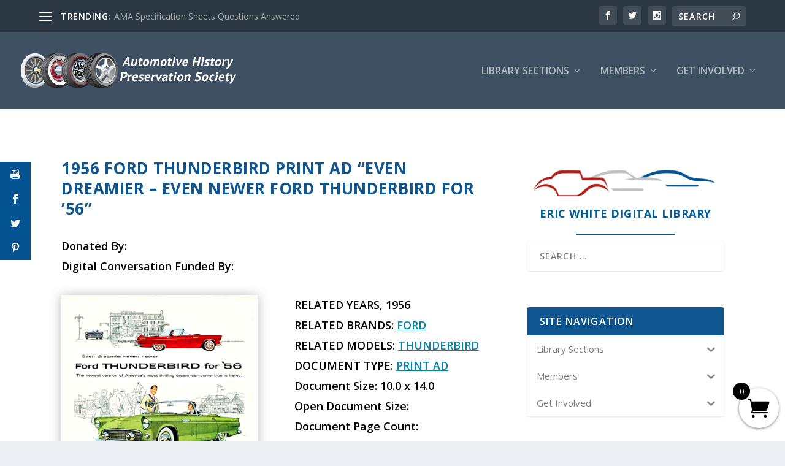

--- FILE ---
content_type: text/html; charset=utf-8
request_url: https://www.google.com/recaptcha/api2/anchor?ar=1&k=6LeEzvMpAAAAAACTtYgVVBZptpHAkW1geb83Yo5c&co=aHR0cHM6Ly9hdXRvaGlzdG9yeXByZXNlcnZhdGlvbnNvY2lldHkub3JnOjQ0Mw..&hl=en&v=N67nZn4AqZkNcbeMu4prBgzg&size=invisible&anchor-ms=20000&execute-ms=30000&cb=xz372wc5xsfl
body_size: 48731
content:
<!DOCTYPE HTML><html dir="ltr" lang="en"><head><meta http-equiv="Content-Type" content="text/html; charset=UTF-8">
<meta http-equiv="X-UA-Compatible" content="IE=edge">
<title>reCAPTCHA</title>
<style type="text/css">
/* cyrillic-ext */
@font-face {
  font-family: 'Roboto';
  font-style: normal;
  font-weight: 400;
  font-stretch: 100%;
  src: url(//fonts.gstatic.com/s/roboto/v48/KFO7CnqEu92Fr1ME7kSn66aGLdTylUAMa3GUBHMdazTgWw.woff2) format('woff2');
  unicode-range: U+0460-052F, U+1C80-1C8A, U+20B4, U+2DE0-2DFF, U+A640-A69F, U+FE2E-FE2F;
}
/* cyrillic */
@font-face {
  font-family: 'Roboto';
  font-style: normal;
  font-weight: 400;
  font-stretch: 100%;
  src: url(//fonts.gstatic.com/s/roboto/v48/KFO7CnqEu92Fr1ME7kSn66aGLdTylUAMa3iUBHMdazTgWw.woff2) format('woff2');
  unicode-range: U+0301, U+0400-045F, U+0490-0491, U+04B0-04B1, U+2116;
}
/* greek-ext */
@font-face {
  font-family: 'Roboto';
  font-style: normal;
  font-weight: 400;
  font-stretch: 100%;
  src: url(//fonts.gstatic.com/s/roboto/v48/KFO7CnqEu92Fr1ME7kSn66aGLdTylUAMa3CUBHMdazTgWw.woff2) format('woff2');
  unicode-range: U+1F00-1FFF;
}
/* greek */
@font-face {
  font-family: 'Roboto';
  font-style: normal;
  font-weight: 400;
  font-stretch: 100%;
  src: url(//fonts.gstatic.com/s/roboto/v48/KFO7CnqEu92Fr1ME7kSn66aGLdTylUAMa3-UBHMdazTgWw.woff2) format('woff2');
  unicode-range: U+0370-0377, U+037A-037F, U+0384-038A, U+038C, U+038E-03A1, U+03A3-03FF;
}
/* math */
@font-face {
  font-family: 'Roboto';
  font-style: normal;
  font-weight: 400;
  font-stretch: 100%;
  src: url(//fonts.gstatic.com/s/roboto/v48/KFO7CnqEu92Fr1ME7kSn66aGLdTylUAMawCUBHMdazTgWw.woff2) format('woff2');
  unicode-range: U+0302-0303, U+0305, U+0307-0308, U+0310, U+0312, U+0315, U+031A, U+0326-0327, U+032C, U+032F-0330, U+0332-0333, U+0338, U+033A, U+0346, U+034D, U+0391-03A1, U+03A3-03A9, U+03B1-03C9, U+03D1, U+03D5-03D6, U+03F0-03F1, U+03F4-03F5, U+2016-2017, U+2034-2038, U+203C, U+2040, U+2043, U+2047, U+2050, U+2057, U+205F, U+2070-2071, U+2074-208E, U+2090-209C, U+20D0-20DC, U+20E1, U+20E5-20EF, U+2100-2112, U+2114-2115, U+2117-2121, U+2123-214F, U+2190, U+2192, U+2194-21AE, U+21B0-21E5, U+21F1-21F2, U+21F4-2211, U+2213-2214, U+2216-22FF, U+2308-230B, U+2310, U+2319, U+231C-2321, U+2336-237A, U+237C, U+2395, U+239B-23B7, U+23D0, U+23DC-23E1, U+2474-2475, U+25AF, U+25B3, U+25B7, U+25BD, U+25C1, U+25CA, U+25CC, U+25FB, U+266D-266F, U+27C0-27FF, U+2900-2AFF, U+2B0E-2B11, U+2B30-2B4C, U+2BFE, U+3030, U+FF5B, U+FF5D, U+1D400-1D7FF, U+1EE00-1EEFF;
}
/* symbols */
@font-face {
  font-family: 'Roboto';
  font-style: normal;
  font-weight: 400;
  font-stretch: 100%;
  src: url(//fonts.gstatic.com/s/roboto/v48/KFO7CnqEu92Fr1ME7kSn66aGLdTylUAMaxKUBHMdazTgWw.woff2) format('woff2');
  unicode-range: U+0001-000C, U+000E-001F, U+007F-009F, U+20DD-20E0, U+20E2-20E4, U+2150-218F, U+2190, U+2192, U+2194-2199, U+21AF, U+21E6-21F0, U+21F3, U+2218-2219, U+2299, U+22C4-22C6, U+2300-243F, U+2440-244A, U+2460-24FF, U+25A0-27BF, U+2800-28FF, U+2921-2922, U+2981, U+29BF, U+29EB, U+2B00-2BFF, U+4DC0-4DFF, U+FFF9-FFFB, U+10140-1018E, U+10190-1019C, U+101A0, U+101D0-101FD, U+102E0-102FB, U+10E60-10E7E, U+1D2C0-1D2D3, U+1D2E0-1D37F, U+1F000-1F0FF, U+1F100-1F1AD, U+1F1E6-1F1FF, U+1F30D-1F30F, U+1F315, U+1F31C, U+1F31E, U+1F320-1F32C, U+1F336, U+1F378, U+1F37D, U+1F382, U+1F393-1F39F, U+1F3A7-1F3A8, U+1F3AC-1F3AF, U+1F3C2, U+1F3C4-1F3C6, U+1F3CA-1F3CE, U+1F3D4-1F3E0, U+1F3ED, U+1F3F1-1F3F3, U+1F3F5-1F3F7, U+1F408, U+1F415, U+1F41F, U+1F426, U+1F43F, U+1F441-1F442, U+1F444, U+1F446-1F449, U+1F44C-1F44E, U+1F453, U+1F46A, U+1F47D, U+1F4A3, U+1F4B0, U+1F4B3, U+1F4B9, U+1F4BB, U+1F4BF, U+1F4C8-1F4CB, U+1F4D6, U+1F4DA, U+1F4DF, U+1F4E3-1F4E6, U+1F4EA-1F4ED, U+1F4F7, U+1F4F9-1F4FB, U+1F4FD-1F4FE, U+1F503, U+1F507-1F50B, U+1F50D, U+1F512-1F513, U+1F53E-1F54A, U+1F54F-1F5FA, U+1F610, U+1F650-1F67F, U+1F687, U+1F68D, U+1F691, U+1F694, U+1F698, U+1F6AD, U+1F6B2, U+1F6B9-1F6BA, U+1F6BC, U+1F6C6-1F6CF, U+1F6D3-1F6D7, U+1F6E0-1F6EA, U+1F6F0-1F6F3, U+1F6F7-1F6FC, U+1F700-1F7FF, U+1F800-1F80B, U+1F810-1F847, U+1F850-1F859, U+1F860-1F887, U+1F890-1F8AD, U+1F8B0-1F8BB, U+1F8C0-1F8C1, U+1F900-1F90B, U+1F93B, U+1F946, U+1F984, U+1F996, U+1F9E9, U+1FA00-1FA6F, U+1FA70-1FA7C, U+1FA80-1FA89, U+1FA8F-1FAC6, U+1FACE-1FADC, U+1FADF-1FAE9, U+1FAF0-1FAF8, U+1FB00-1FBFF;
}
/* vietnamese */
@font-face {
  font-family: 'Roboto';
  font-style: normal;
  font-weight: 400;
  font-stretch: 100%;
  src: url(//fonts.gstatic.com/s/roboto/v48/KFO7CnqEu92Fr1ME7kSn66aGLdTylUAMa3OUBHMdazTgWw.woff2) format('woff2');
  unicode-range: U+0102-0103, U+0110-0111, U+0128-0129, U+0168-0169, U+01A0-01A1, U+01AF-01B0, U+0300-0301, U+0303-0304, U+0308-0309, U+0323, U+0329, U+1EA0-1EF9, U+20AB;
}
/* latin-ext */
@font-face {
  font-family: 'Roboto';
  font-style: normal;
  font-weight: 400;
  font-stretch: 100%;
  src: url(//fonts.gstatic.com/s/roboto/v48/KFO7CnqEu92Fr1ME7kSn66aGLdTylUAMa3KUBHMdazTgWw.woff2) format('woff2');
  unicode-range: U+0100-02BA, U+02BD-02C5, U+02C7-02CC, U+02CE-02D7, U+02DD-02FF, U+0304, U+0308, U+0329, U+1D00-1DBF, U+1E00-1E9F, U+1EF2-1EFF, U+2020, U+20A0-20AB, U+20AD-20C0, U+2113, U+2C60-2C7F, U+A720-A7FF;
}
/* latin */
@font-face {
  font-family: 'Roboto';
  font-style: normal;
  font-weight: 400;
  font-stretch: 100%;
  src: url(//fonts.gstatic.com/s/roboto/v48/KFO7CnqEu92Fr1ME7kSn66aGLdTylUAMa3yUBHMdazQ.woff2) format('woff2');
  unicode-range: U+0000-00FF, U+0131, U+0152-0153, U+02BB-02BC, U+02C6, U+02DA, U+02DC, U+0304, U+0308, U+0329, U+2000-206F, U+20AC, U+2122, U+2191, U+2193, U+2212, U+2215, U+FEFF, U+FFFD;
}
/* cyrillic-ext */
@font-face {
  font-family: 'Roboto';
  font-style: normal;
  font-weight: 500;
  font-stretch: 100%;
  src: url(//fonts.gstatic.com/s/roboto/v48/KFO7CnqEu92Fr1ME7kSn66aGLdTylUAMa3GUBHMdazTgWw.woff2) format('woff2');
  unicode-range: U+0460-052F, U+1C80-1C8A, U+20B4, U+2DE0-2DFF, U+A640-A69F, U+FE2E-FE2F;
}
/* cyrillic */
@font-face {
  font-family: 'Roboto';
  font-style: normal;
  font-weight: 500;
  font-stretch: 100%;
  src: url(//fonts.gstatic.com/s/roboto/v48/KFO7CnqEu92Fr1ME7kSn66aGLdTylUAMa3iUBHMdazTgWw.woff2) format('woff2');
  unicode-range: U+0301, U+0400-045F, U+0490-0491, U+04B0-04B1, U+2116;
}
/* greek-ext */
@font-face {
  font-family: 'Roboto';
  font-style: normal;
  font-weight: 500;
  font-stretch: 100%;
  src: url(//fonts.gstatic.com/s/roboto/v48/KFO7CnqEu92Fr1ME7kSn66aGLdTylUAMa3CUBHMdazTgWw.woff2) format('woff2');
  unicode-range: U+1F00-1FFF;
}
/* greek */
@font-face {
  font-family: 'Roboto';
  font-style: normal;
  font-weight: 500;
  font-stretch: 100%;
  src: url(//fonts.gstatic.com/s/roboto/v48/KFO7CnqEu92Fr1ME7kSn66aGLdTylUAMa3-UBHMdazTgWw.woff2) format('woff2');
  unicode-range: U+0370-0377, U+037A-037F, U+0384-038A, U+038C, U+038E-03A1, U+03A3-03FF;
}
/* math */
@font-face {
  font-family: 'Roboto';
  font-style: normal;
  font-weight: 500;
  font-stretch: 100%;
  src: url(//fonts.gstatic.com/s/roboto/v48/KFO7CnqEu92Fr1ME7kSn66aGLdTylUAMawCUBHMdazTgWw.woff2) format('woff2');
  unicode-range: U+0302-0303, U+0305, U+0307-0308, U+0310, U+0312, U+0315, U+031A, U+0326-0327, U+032C, U+032F-0330, U+0332-0333, U+0338, U+033A, U+0346, U+034D, U+0391-03A1, U+03A3-03A9, U+03B1-03C9, U+03D1, U+03D5-03D6, U+03F0-03F1, U+03F4-03F5, U+2016-2017, U+2034-2038, U+203C, U+2040, U+2043, U+2047, U+2050, U+2057, U+205F, U+2070-2071, U+2074-208E, U+2090-209C, U+20D0-20DC, U+20E1, U+20E5-20EF, U+2100-2112, U+2114-2115, U+2117-2121, U+2123-214F, U+2190, U+2192, U+2194-21AE, U+21B0-21E5, U+21F1-21F2, U+21F4-2211, U+2213-2214, U+2216-22FF, U+2308-230B, U+2310, U+2319, U+231C-2321, U+2336-237A, U+237C, U+2395, U+239B-23B7, U+23D0, U+23DC-23E1, U+2474-2475, U+25AF, U+25B3, U+25B7, U+25BD, U+25C1, U+25CA, U+25CC, U+25FB, U+266D-266F, U+27C0-27FF, U+2900-2AFF, U+2B0E-2B11, U+2B30-2B4C, U+2BFE, U+3030, U+FF5B, U+FF5D, U+1D400-1D7FF, U+1EE00-1EEFF;
}
/* symbols */
@font-face {
  font-family: 'Roboto';
  font-style: normal;
  font-weight: 500;
  font-stretch: 100%;
  src: url(//fonts.gstatic.com/s/roboto/v48/KFO7CnqEu92Fr1ME7kSn66aGLdTylUAMaxKUBHMdazTgWw.woff2) format('woff2');
  unicode-range: U+0001-000C, U+000E-001F, U+007F-009F, U+20DD-20E0, U+20E2-20E4, U+2150-218F, U+2190, U+2192, U+2194-2199, U+21AF, U+21E6-21F0, U+21F3, U+2218-2219, U+2299, U+22C4-22C6, U+2300-243F, U+2440-244A, U+2460-24FF, U+25A0-27BF, U+2800-28FF, U+2921-2922, U+2981, U+29BF, U+29EB, U+2B00-2BFF, U+4DC0-4DFF, U+FFF9-FFFB, U+10140-1018E, U+10190-1019C, U+101A0, U+101D0-101FD, U+102E0-102FB, U+10E60-10E7E, U+1D2C0-1D2D3, U+1D2E0-1D37F, U+1F000-1F0FF, U+1F100-1F1AD, U+1F1E6-1F1FF, U+1F30D-1F30F, U+1F315, U+1F31C, U+1F31E, U+1F320-1F32C, U+1F336, U+1F378, U+1F37D, U+1F382, U+1F393-1F39F, U+1F3A7-1F3A8, U+1F3AC-1F3AF, U+1F3C2, U+1F3C4-1F3C6, U+1F3CA-1F3CE, U+1F3D4-1F3E0, U+1F3ED, U+1F3F1-1F3F3, U+1F3F5-1F3F7, U+1F408, U+1F415, U+1F41F, U+1F426, U+1F43F, U+1F441-1F442, U+1F444, U+1F446-1F449, U+1F44C-1F44E, U+1F453, U+1F46A, U+1F47D, U+1F4A3, U+1F4B0, U+1F4B3, U+1F4B9, U+1F4BB, U+1F4BF, U+1F4C8-1F4CB, U+1F4D6, U+1F4DA, U+1F4DF, U+1F4E3-1F4E6, U+1F4EA-1F4ED, U+1F4F7, U+1F4F9-1F4FB, U+1F4FD-1F4FE, U+1F503, U+1F507-1F50B, U+1F50D, U+1F512-1F513, U+1F53E-1F54A, U+1F54F-1F5FA, U+1F610, U+1F650-1F67F, U+1F687, U+1F68D, U+1F691, U+1F694, U+1F698, U+1F6AD, U+1F6B2, U+1F6B9-1F6BA, U+1F6BC, U+1F6C6-1F6CF, U+1F6D3-1F6D7, U+1F6E0-1F6EA, U+1F6F0-1F6F3, U+1F6F7-1F6FC, U+1F700-1F7FF, U+1F800-1F80B, U+1F810-1F847, U+1F850-1F859, U+1F860-1F887, U+1F890-1F8AD, U+1F8B0-1F8BB, U+1F8C0-1F8C1, U+1F900-1F90B, U+1F93B, U+1F946, U+1F984, U+1F996, U+1F9E9, U+1FA00-1FA6F, U+1FA70-1FA7C, U+1FA80-1FA89, U+1FA8F-1FAC6, U+1FACE-1FADC, U+1FADF-1FAE9, U+1FAF0-1FAF8, U+1FB00-1FBFF;
}
/* vietnamese */
@font-face {
  font-family: 'Roboto';
  font-style: normal;
  font-weight: 500;
  font-stretch: 100%;
  src: url(//fonts.gstatic.com/s/roboto/v48/KFO7CnqEu92Fr1ME7kSn66aGLdTylUAMa3OUBHMdazTgWw.woff2) format('woff2');
  unicode-range: U+0102-0103, U+0110-0111, U+0128-0129, U+0168-0169, U+01A0-01A1, U+01AF-01B0, U+0300-0301, U+0303-0304, U+0308-0309, U+0323, U+0329, U+1EA0-1EF9, U+20AB;
}
/* latin-ext */
@font-face {
  font-family: 'Roboto';
  font-style: normal;
  font-weight: 500;
  font-stretch: 100%;
  src: url(//fonts.gstatic.com/s/roboto/v48/KFO7CnqEu92Fr1ME7kSn66aGLdTylUAMa3KUBHMdazTgWw.woff2) format('woff2');
  unicode-range: U+0100-02BA, U+02BD-02C5, U+02C7-02CC, U+02CE-02D7, U+02DD-02FF, U+0304, U+0308, U+0329, U+1D00-1DBF, U+1E00-1E9F, U+1EF2-1EFF, U+2020, U+20A0-20AB, U+20AD-20C0, U+2113, U+2C60-2C7F, U+A720-A7FF;
}
/* latin */
@font-face {
  font-family: 'Roboto';
  font-style: normal;
  font-weight: 500;
  font-stretch: 100%;
  src: url(//fonts.gstatic.com/s/roboto/v48/KFO7CnqEu92Fr1ME7kSn66aGLdTylUAMa3yUBHMdazQ.woff2) format('woff2');
  unicode-range: U+0000-00FF, U+0131, U+0152-0153, U+02BB-02BC, U+02C6, U+02DA, U+02DC, U+0304, U+0308, U+0329, U+2000-206F, U+20AC, U+2122, U+2191, U+2193, U+2212, U+2215, U+FEFF, U+FFFD;
}
/* cyrillic-ext */
@font-face {
  font-family: 'Roboto';
  font-style: normal;
  font-weight: 900;
  font-stretch: 100%;
  src: url(//fonts.gstatic.com/s/roboto/v48/KFO7CnqEu92Fr1ME7kSn66aGLdTylUAMa3GUBHMdazTgWw.woff2) format('woff2');
  unicode-range: U+0460-052F, U+1C80-1C8A, U+20B4, U+2DE0-2DFF, U+A640-A69F, U+FE2E-FE2F;
}
/* cyrillic */
@font-face {
  font-family: 'Roboto';
  font-style: normal;
  font-weight: 900;
  font-stretch: 100%;
  src: url(//fonts.gstatic.com/s/roboto/v48/KFO7CnqEu92Fr1ME7kSn66aGLdTylUAMa3iUBHMdazTgWw.woff2) format('woff2');
  unicode-range: U+0301, U+0400-045F, U+0490-0491, U+04B0-04B1, U+2116;
}
/* greek-ext */
@font-face {
  font-family: 'Roboto';
  font-style: normal;
  font-weight: 900;
  font-stretch: 100%;
  src: url(//fonts.gstatic.com/s/roboto/v48/KFO7CnqEu92Fr1ME7kSn66aGLdTylUAMa3CUBHMdazTgWw.woff2) format('woff2');
  unicode-range: U+1F00-1FFF;
}
/* greek */
@font-face {
  font-family: 'Roboto';
  font-style: normal;
  font-weight: 900;
  font-stretch: 100%;
  src: url(//fonts.gstatic.com/s/roboto/v48/KFO7CnqEu92Fr1ME7kSn66aGLdTylUAMa3-UBHMdazTgWw.woff2) format('woff2');
  unicode-range: U+0370-0377, U+037A-037F, U+0384-038A, U+038C, U+038E-03A1, U+03A3-03FF;
}
/* math */
@font-face {
  font-family: 'Roboto';
  font-style: normal;
  font-weight: 900;
  font-stretch: 100%;
  src: url(//fonts.gstatic.com/s/roboto/v48/KFO7CnqEu92Fr1ME7kSn66aGLdTylUAMawCUBHMdazTgWw.woff2) format('woff2');
  unicode-range: U+0302-0303, U+0305, U+0307-0308, U+0310, U+0312, U+0315, U+031A, U+0326-0327, U+032C, U+032F-0330, U+0332-0333, U+0338, U+033A, U+0346, U+034D, U+0391-03A1, U+03A3-03A9, U+03B1-03C9, U+03D1, U+03D5-03D6, U+03F0-03F1, U+03F4-03F5, U+2016-2017, U+2034-2038, U+203C, U+2040, U+2043, U+2047, U+2050, U+2057, U+205F, U+2070-2071, U+2074-208E, U+2090-209C, U+20D0-20DC, U+20E1, U+20E5-20EF, U+2100-2112, U+2114-2115, U+2117-2121, U+2123-214F, U+2190, U+2192, U+2194-21AE, U+21B0-21E5, U+21F1-21F2, U+21F4-2211, U+2213-2214, U+2216-22FF, U+2308-230B, U+2310, U+2319, U+231C-2321, U+2336-237A, U+237C, U+2395, U+239B-23B7, U+23D0, U+23DC-23E1, U+2474-2475, U+25AF, U+25B3, U+25B7, U+25BD, U+25C1, U+25CA, U+25CC, U+25FB, U+266D-266F, U+27C0-27FF, U+2900-2AFF, U+2B0E-2B11, U+2B30-2B4C, U+2BFE, U+3030, U+FF5B, U+FF5D, U+1D400-1D7FF, U+1EE00-1EEFF;
}
/* symbols */
@font-face {
  font-family: 'Roboto';
  font-style: normal;
  font-weight: 900;
  font-stretch: 100%;
  src: url(//fonts.gstatic.com/s/roboto/v48/KFO7CnqEu92Fr1ME7kSn66aGLdTylUAMaxKUBHMdazTgWw.woff2) format('woff2');
  unicode-range: U+0001-000C, U+000E-001F, U+007F-009F, U+20DD-20E0, U+20E2-20E4, U+2150-218F, U+2190, U+2192, U+2194-2199, U+21AF, U+21E6-21F0, U+21F3, U+2218-2219, U+2299, U+22C4-22C6, U+2300-243F, U+2440-244A, U+2460-24FF, U+25A0-27BF, U+2800-28FF, U+2921-2922, U+2981, U+29BF, U+29EB, U+2B00-2BFF, U+4DC0-4DFF, U+FFF9-FFFB, U+10140-1018E, U+10190-1019C, U+101A0, U+101D0-101FD, U+102E0-102FB, U+10E60-10E7E, U+1D2C0-1D2D3, U+1D2E0-1D37F, U+1F000-1F0FF, U+1F100-1F1AD, U+1F1E6-1F1FF, U+1F30D-1F30F, U+1F315, U+1F31C, U+1F31E, U+1F320-1F32C, U+1F336, U+1F378, U+1F37D, U+1F382, U+1F393-1F39F, U+1F3A7-1F3A8, U+1F3AC-1F3AF, U+1F3C2, U+1F3C4-1F3C6, U+1F3CA-1F3CE, U+1F3D4-1F3E0, U+1F3ED, U+1F3F1-1F3F3, U+1F3F5-1F3F7, U+1F408, U+1F415, U+1F41F, U+1F426, U+1F43F, U+1F441-1F442, U+1F444, U+1F446-1F449, U+1F44C-1F44E, U+1F453, U+1F46A, U+1F47D, U+1F4A3, U+1F4B0, U+1F4B3, U+1F4B9, U+1F4BB, U+1F4BF, U+1F4C8-1F4CB, U+1F4D6, U+1F4DA, U+1F4DF, U+1F4E3-1F4E6, U+1F4EA-1F4ED, U+1F4F7, U+1F4F9-1F4FB, U+1F4FD-1F4FE, U+1F503, U+1F507-1F50B, U+1F50D, U+1F512-1F513, U+1F53E-1F54A, U+1F54F-1F5FA, U+1F610, U+1F650-1F67F, U+1F687, U+1F68D, U+1F691, U+1F694, U+1F698, U+1F6AD, U+1F6B2, U+1F6B9-1F6BA, U+1F6BC, U+1F6C6-1F6CF, U+1F6D3-1F6D7, U+1F6E0-1F6EA, U+1F6F0-1F6F3, U+1F6F7-1F6FC, U+1F700-1F7FF, U+1F800-1F80B, U+1F810-1F847, U+1F850-1F859, U+1F860-1F887, U+1F890-1F8AD, U+1F8B0-1F8BB, U+1F8C0-1F8C1, U+1F900-1F90B, U+1F93B, U+1F946, U+1F984, U+1F996, U+1F9E9, U+1FA00-1FA6F, U+1FA70-1FA7C, U+1FA80-1FA89, U+1FA8F-1FAC6, U+1FACE-1FADC, U+1FADF-1FAE9, U+1FAF0-1FAF8, U+1FB00-1FBFF;
}
/* vietnamese */
@font-face {
  font-family: 'Roboto';
  font-style: normal;
  font-weight: 900;
  font-stretch: 100%;
  src: url(//fonts.gstatic.com/s/roboto/v48/KFO7CnqEu92Fr1ME7kSn66aGLdTylUAMa3OUBHMdazTgWw.woff2) format('woff2');
  unicode-range: U+0102-0103, U+0110-0111, U+0128-0129, U+0168-0169, U+01A0-01A1, U+01AF-01B0, U+0300-0301, U+0303-0304, U+0308-0309, U+0323, U+0329, U+1EA0-1EF9, U+20AB;
}
/* latin-ext */
@font-face {
  font-family: 'Roboto';
  font-style: normal;
  font-weight: 900;
  font-stretch: 100%;
  src: url(//fonts.gstatic.com/s/roboto/v48/KFO7CnqEu92Fr1ME7kSn66aGLdTylUAMa3KUBHMdazTgWw.woff2) format('woff2');
  unicode-range: U+0100-02BA, U+02BD-02C5, U+02C7-02CC, U+02CE-02D7, U+02DD-02FF, U+0304, U+0308, U+0329, U+1D00-1DBF, U+1E00-1E9F, U+1EF2-1EFF, U+2020, U+20A0-20AB, U+20AD-20C0, U+2113, U+2C60-2C7F, U+A720-A7FF;
}
/* latin */
@font-face {
  font-family: 'Roboto';
  font-style: normal;
  font-weight: 900;
  font-stretch: 100%;
  src: url(//fonts.gstatic.com/s/roboto/v48/KFO7CnqEu92Fr1ME7kSn66aGLdTylUAMa3yUBHMdazQ.woff2) format('woff2');
  unicode-range: U+0000-00FF, U+0131, U+0152-0153, U+02BB-02BC, U+02C6, U+02DA, U+02DC, U+0304, U+0308, U+0329, U+2000-206F, U+20AC, U+2122, U+2191, U+2193, U+2212, U+2215, U+FEFF, U+FFFD;
}

</style>
<link rel="stylesheet" type="text/css" href="https://www.gstatic.com/recaptcha/releases/N67nZn4AqZkNcbeMu4prBgzg/styles__ltr.css">
<script nonce="BuzbMHc6mGexm50YIZPlvQ" type="text/javascript">window['__recaptcha_api'] = 'https://www.google.com/recaptcha/api2/';</script>
<script type="text/javascript" src="https://www.gstatic.com/recaptcha/releases/N67nZn4AqZkNcbeMu4prBgzg/recaptcha__en.js" nonce="BuzbMHc6mGexm50YIZPlvQ">
      
    </script></head>
<body><div id="rc-anchor-alert" class="rc-anchor-alert"></div>
<input type="hidden" id="recaptcha-token" value="[base64]">
<script type="text/javascript" nonce="BuzbMHc6mGexm50YIZPlvQ">
      recaptcha.anchor.Main.init("[\x22ainput\x22,[\x22bgdata\x22,\x22\x22,\[base64]/[base64]/[base64]/[base64]/[base64]/[base64]/KGcoTywyNTMsTy5PKSxVRyhPLEMpKTpnKE8sMjUzLEMpLE8pKSxsKSksTykpfSxieT1mdW5jdGlvbihDLE8sdSxsKXtmb3IobD0odT1SKEMpLDApO08+MDtPLS0pbD1sPDw4fFooQyk7ZyhDLHUsbCl9LFVHPWZ1bmN0aW9uKEMsTyl7Qy5pLmxlbmd0aD4xMDQ/[base64]/[base64]/[base64]/[base64]/[base64]/[base64]/[base64]\\u003d\x22,\[base64]\\u003d\\u003d\x22,\x22wrMXMMOyI8OYw5nDrCfCgMOEwqHCunbDpD0sRcO4ScKZY8Khw5gKwr/[base64]/CjWrCjsKWwqUdwrHDmnfCtlJvwpYuw7TDvCItwoQrw57CvUvCvSV/MW5mczh5wrPCjcOLIMKnfCABXsOpwp/CmsO2w4fCrsOTwqoVPSnDsy8Zw5AwR8OfwpHDslzDncK3w60Ow5HCgcKSaAHCtcKhw4XDuWkVEnXChMOewrxnCFJodMOcw7bCusOTGEAjwq/Cv8Oow4zCqMKlwroxGMO7V8OKw4Mcw4HDtnx/bjRxFcODbmHCv8OadGB8w4nCuMKZw55rHwHCoi3CgcOlKsOfQxnCnzN6w5ggKVXDkMOabcKpA0xwZsKDHEx5wrI8w77CtsOFQy/CjWpJw5nDhsOTwrM4wp3DrsOWwoDDsVvDsRpZwrTCr8OwwqgHCVtlw6Fgw6Utw6PCtkxxaVHCrwbDiThQDBw/F8OkW2kowoV0fwptXS/[base64]/DoBzCncKCwowLwpQMFjRjc8KswptVw7VRw7lueTYxUMOlwpxPw7HDlMO2BcOKc3tDasO+BgN9fD/[base64]/Di08aw4pLBggrUAV4wrFhw7HChQLDsyzCnUt3w4Q2wpA3w6Z/X8KoD0fDlkjDnsKYwo5HJUlowq/CkTY1VcOIYMK6KMO+Ll4iJsKIOT9uwrw3wqNyUMOBwpLCp8KnasOAw4TDu2JeGn/Cv13DlsKaRhTDisOLXiZRH8OAwqkEAEjDoEvCtwDDgcKrHX7CqcKNwoEbCC0COG7DjTTDhsOUJgtlw45JLjPDq8KWw7NewpEpZ8Ktw4guwqrCtcOQw5keblZTbhTDpcK/CAnCpMKEw43CiMKhw48lIMOeW2NfbSjDtcO5wp5dEEXCmcKQwoREVh5QwrAuFVvDvjnCnH8pw7LDiFXCksK5NMK/[base64]/[base64]/ChQlaw5PDjsO6O8O3fwYoBl/CnwTChsO+wqnDpcOowovDtsO3wrBlw6fCnsOdXhISwo9WwqPCkyrDi8Kmw6pbW8Onw4UmEcK4w4Nvw6oHAgXDocKqLsK6VcOXwoPCrsKJwrNeVCIQw47DnDkaQHzDmMOLNzQyw4nDr8Kxw7ETdcOFb2hhGcOBGMKnwpvDk8KUGMKNw5zDr8KuYMOTNMKzYjNaw4o/SwUyTcOkIFxcUAzCmcKow5I2W1JzAcKIw47CqTkhBzpgK8Kfw7PCocOEwoXDtMKgLMO8w6fDusK5fVDCvcO1w6XCscKpwoh9XcOIwrbCkUfDmRHCosOcw6XDv33DgWISLGIsw4MxA8OIHMKmw61dw4I1wp/DqcO2w4kFw5TDuEcuw58Tb8KOLxnDnQxiw4pkw7Z7cRHDjhoYwoU1VsOiwqArMsORwoshw7FxbMKqYlwxD8KkMsK/[base64]/Oiw6TxPDu0VLw4ZFVh5KbsOzRWvCnFRAw7Zmw7RAVCpqw4HCrcKxYG1ww4lTw5Npw4vDqSHDk1bDt8KDYzTCsk3CtsOWDsKJw6cOcMKLAkPDmsKBw7rDoWbDsGfDj1kPwqjCvx7DrcOvS8KFUiVPE3nCqMKrwoxkw7hIw4pXw4/[base64]/[base64]/DrMKxRMKSE8KiY8K7PsOwU8Kjaxl5aBjCqGXCm8OzQE7Cv8Kgw6rCtMOHw6HCpzHCmwg5wr7CsHMqbi/Dn1oYw4LCuH7DtxgGciLDkAM/JcK8w6N9BETCosOYBsKnwpnCq8K+wonDrcOgwqA9w5pCwqnCtXgjGWsLPsK/[base64]/[base64]/[base64]/DlQjCg8KDEAXDmMO+UwVhw5nDg8Kqw7k4wp7CoG3CssOqw4IbwoLCjcK/bMK7wo44JUspEC7DhsO0McKkwojCkk7DpMKbwqfCsMKZwrfDlConfgPCnBfDoVIGBFZwwqwudMKrFlF0w6zCpgjDsWzCi8KjAMK/wr8/AsOEwoPCuDnDvwEow43CjcOlU1gNwqzCjERResKoK3nDgcO6GMKQwoQEw5QZwowDw5zDjh/[base64]/DoQ8pw69vdcOvw6bDksOtSsKfw797w6XDs0c5FQQ3LE4kImHCsMO8wqJ/dzXDtMOhKV3CnDVPw7LDtcKcw4TDo8KKaiRGHwl2EVEzak/Cv8O5IAskwrbDkRTDv8OZFHx0w5MJwpQCwoDCicKUw4V/QllMIcOSew0Qw7MaccKlMxjCusOHwoZIwrLDvcOLQ8KCwpvCkXbCrWd3wqzDu8O2w4XDqA/Dn8O8wp/[base64]/CsRQ9D8KQKcOAAFHCqy/CsGQTfiBIw5oGw7AZw4Jcw6Vsw4TCi8KBTMK1wo7Cvgl2w4Q7w4/ChQ4rwpZ3wqjCssOuQRHCnxxHCMOnwopBw7Upw7rConfCpcKuw6cRM1xlwroWw5x0wqgcC2cKw4XCtcKYHcOMwr/DqFc/w6IwRhw3w7vCksKEwrVKw7DDtkIrwpbDlV9bX8OrEcONw4XCtTIfw7fDi2g0DFvDuR1Jw79GwrXDtk0+wr4jDlLCmsO8wr/DpynDssO4w6kATcKOM8OrU001w5bDmgvCq8K8aRwVby0DOQfCvV97RXgewqcbbjYXc8KgwqkswqrCsMOww4TDlsOyACc5wqbCqsOeV2I2w5TCmXIvcMKoJGlhbRjDnMO6w5rCocOXbMONDUR/wpNgS0fCscKycDjCpMOmQcOzd1TCnMOzNEg8Z8OeeG/[base64]/w4DCskc8V2rCgcOCw6BVP8OqwrrDlXDDhsOXwrPDv8ObZMO5w7PCoGgwwr1YdsOrw6bDmcOnHGcOw6PCi2LChcOdGgrDjsODwqLDjcOnwqXDn0XDoMKKw6vDnGQ+EhIEZj50E8K+OEwFUjt5DCzCmS/[base64]/FMKlwrrDqMKkCMK0wqzCpnZ0w6PCkU0GwrVWw6Yvw7w5SsK5N8OiwqsoRsOswpY1RRdVwp4oOgFhw64FD8ORwrbDlE7DlMKJwqjCmQTCsj/Cl8OnesOSRcKFwoc+wrdaOsKgwqkiRcKYwrIQw4PDjCLDoVIqSyHDvX8xAsKww6XDtsOkXF3CnwZswo07wo43woLDjSQnVW/Dn8OKwpUlwpjDgcKvwp1PQV5twqTDu8Ouw5HDn8K8wqALeMOYworDusKtdsKmGsKEEEZaDcOIwpPCvSkHwpPDhHQLwpFsw4LDpRlkTcKLWcKMTcOLOcOTw58/VMO5QHTCrMO2OMK9woo0bHPCi8KMwqHDnHrDjW5bKX1yGiwmwpnDmh3DvzzDm8OVF0bDllvDnXnCjj3CncKqwoxQw5g1dxsOwrHCrgw7wp/[base64]/[base64]/VMObwqpUw5MJw4TClk5FPsK0wrNuOMO4wokbSlxMw4/[base64]/wojCpno4wpQnX8OPwowjVX/Cl3bDhsKTQcKJT2wxF8KNw711woTCnw1TCmYoCx1iwozDgXY7w5cdwrdLMGrDssOWwpnChicBeMKeNcKmwo0YIWNowpw8N8KgfcK7RlxvN2rDgMKpwrvDisK/ecKgwrbCvzQsw6LDuMKcScOHwopJwoXDkD0hwp7CscKhccO7HsOLwoTCsMKHRcOMwptrw53DhMK/RB0BwrnCu2Rzw4JZOWlCwq7DsgrCt0DDv8OzRAbCvsO+WUVlWwYwwqMuIBBSdMKgW05/IlccBwhhf8O1AsO2KcKgOsK1wrITMsOMBcODLEXDq8OPGlHCvCHDnsKNKsOtQThnFsKNMwjCoMOCOcOew5BJPcK/[base64]/[base64]/[base64]/wqgIcHB8w4nDjFsmfSrCuGoAEcKXSVlGw7/CljXCt3UGw7lqwplJAHfDvMOEBHEpGjpSw5DDjDFSw4jDvcKWUSnCocKnw63DsU3DkiXCv8OWwrvChcK8w6w6TsOXwr/CpUXCv1nChzvCgS15w5NJw7/DjQvDoUUiH8KmRMKpwrtMw7YwNA7Cikt5wrsJXMKiGBJuw58LwpNMwrc4w77DrcOkw6XDlsOTwoEcw5Iuw4zClsOxB2HDssOaasOvwpNjFsOfDzprw6ZgwpjDlMK+Ow5OwpYHw6PCgmcTw7YPAA1de8KhIwjCm8Oow77Dq2DCjBA6Q0EdPMKdRsO/wrrDuT9bTFPCqsOHOcOvGmJIE0Fdw5/CjlYjH3UKw6bDosOFw79/wrbDoGYwVRtew7fDoXYQwqPDm8KVwowww6QzIlTDucOTeMOuw4F/FcKgw6wLaQ3DiMOHZ8O4RsOoIE3CpW3DhC7CvmTCpsKGWMKnIcOpLkDDpxDDnQnDk8OuwovCrcOZw5ASWcO/w5oWKg3DgBPCn2nCrlTDpS8wLgbDh8Oyw4DCvsKgwpfChj5sUEzDk0RDAMOjw53CkcKsw5/[base64]/DkRMyw7s2wq/Dq8KAwoIjGsKZw6lEw5R5L14ow45yPlo6w7DDpQ/DgMKZNsOJG8KnGmYyWT5kwo7ClsOrwr1hU8OZwo0/[base64]/[base64]/DvU/DoUfCp1jCuU4zw5I+wrk1w6xbwrDDiRUpwpVjwo7CkMKSJ8K4w45QLcKJw6DDinzDm2FYT3dQLcKYQWbCq8Kcw6YrcBTCj8KRDcOxeBN8w5VSQndRYR02wolkSWc2w4Agw4R/b8OPw4ticMOewq7CmHVbVMKxwoDCvMOeQ8OHY8OlTnzDksKOwo99w693wqwiQ8OHw7dOw4TCusOYOsKqNUjClsKqwpTCgcK5c8OHP8O0w7U5wrgzb2g2wp/Di8OwwoLCvQ/[base64]/[base64]/w6VQwo0Ow605AsOowoPClnguS8OXW0rDjBvDjMOdfTXDrzcQQ3wwYcKZLUhZwqsJw6bDmElOw6fDucKVw4zCiiUTV8Kmwp/[base64]/CkQjDqFZGwoksRsK6woEHw6nCkMOZFQLCr8OOwoITHQdFw7MYOwkKw6l+b8Oxwr/DsMOeQh8eOgHDrMKAw6rDlkzCosOFEMKFOGHDuMKkOhPChiZXZi1MXcKlwonDvcKXw63Dsg0UAMKDBWrDijIew5owwovCjsK8O09YYsKJbcO8L0rDggnDhMKrPXRwTWcZwrLCiGrDonDCiyzDmsOuY8O/KcOXw4nCucKyTHxbwpfCrcKJNyxtw6TDo8OYwpnDqMKwVMK7SHhFw6sWwow4wrvDgcKVwqgeBjLCmMKrw7g8RH05wpMICsK4ewTCvwF9b3grw5xga8KQW8OOw7NVw51TI8KiZAJRw6xiwqLDmsKdYktawpHCmsKFwo7CpMOIK2rDmXoAw5fDlAIKTMOVKH4HRH7Dhj/Cqhpow5UvZUtjwqhqWcOvUX9Gw6TDpTbDlsKRw4FkwqzDisOBwprClwMbccKYwpfCs8KcTcKXWj/CvT3Dh2zDhsOOVMOuw4tDwq3DoTE7wqZyw77CqmUow63DrEbDqMO3wqTDrsOtD8KvQGZ3w7fDpwkOE8KcwrUVwotCw557bQwyb8KNwqV1AhJKw6xkw7bClG4fdMOHQTM3Zy/[base64]/w7V3OCEmwqkuw7jCkMOEVhLCiDXCuMKWMsOEFUYJwovDgC/DnHArcsKnw7lId8KnJwlZw54UWMOoIcKQa8KIVmk2wr11wqDDm8O0w6fDs8Oawo0bw5nDjcK8HsOId8OmdlnChj3DplvCuE4VwoTDs8OYw647wpbCrsOZDMOswo0tw5zCrsOzwq7Dh8Kmw57CuU3Cvg7CgmBqGsOBLsOCalZIwodNw5tpw7rCo8KHNDnDn39YOMK3LA/CkBYiFMOmwrzDncOvwqTCi8KAUWnCv8Oiw4QawpbCjALDiB9qw6HDvEdjw7fDm8OMcsKowrnDp8K0NDIwwrHChxA/L8O8wpAMWcKYw6IeVWlcFMOXT8KQDmnDpwF0w5paw6PDucKJw7IwSsO7wpjCqMOHwqDDuirDvlhcwqnCv8KywqbDq8OuYcKCwoUTInYVcsOYwr3DoiMdGDvCpsO+dktHwrPCsyZBwqtZf8K/P8KRS8O/[base64]/ScOeYsO1wodswrFiOj8dw7zCu0rDtsO4G8OVw6dcw5ZcM8OuwoYjw6bDjCUFKT0NSkprw4Nmd8KQw6JDw4zDisOUw4IWw5zDskTCicKbwoTDiCHDsyo4w70pImPDthxhw67DjmvCogjCqsOvwrzCjMOWIMKewqBHwroua3dXXW9aw6Nsw4/DtFvDpMOPwonCvMK7wqXCksK5ZVNAOw8dJ2h1GSfDtMKxwoVfw5sFY8KcX8ORwoTCusOUIMKgwoLCg10mI8OqN2/[base64]/WMOPwpp3fMO3QhBySxbCmMK+b8KRw6TClsOUOSzChDvDpirCmmMvHMOFK8Oaw4/DmMOXw78dwrxSVT4/aMOHwp1AOsOvU1HCmsKvaW7DkTcEQ1BQNGLCpcKlwo0nFCbClsKKbkXDkV7Cu8KPw5kmP8OQwrXChcK7b8OMAEDDgcKNwpEkwqLCj8KPw7rDulnCunIrw58twqoLw4XCicK9wqDDo8KDZsKhMMOUw5sQwr/CtMKOwo5Xw4TChBhfIMK3McOZZ3nCscK+QWzDjMK3w5AUw5Akw71yY8KQccKAwrpJw53Ci1TCicO1wr/CucK2DW1FwpErTMKdKcKIXsOUN8K4XyXDtARAwqPCj8O0wpjCtRV/DcOhDkAtU8KWw5NxwpQlLXrDt1cBw6BKwpDCn8KAw4FVUMO0wqbDlMOUFDDDosKnwp9Jwp9gw7g9ZsO1wq1sw5lCNwPDvDDCusKWw78Qw7E7w4HCssO7JcKCDRfDicOeFcObIznCjcK+JFPCpVhbPkDDuAXCuE8uWsKGSsKWwqbDvcKfXMK0wr5rw7A/Tkk8wo8/w7jCmsKzfcOBw7hhwqw/EsKTwrrCj8OAwrYWD8Kmwr9+wo/CnxnCr8Knw4PCtsO8w6RUZcOfX8K1wobCrwPCuMKjw7INNiVTeAzDp8Kzb3YENMOCfVPClsKrwpzDsxsHw73DnlvCmH/CvQJHCMKrwrDCvFJ8wpPClyRtw4HDoH3CssOXAFhlw5nCl8KAwojCg0DDrsK6RcO1X1tUC2ZoFsOEwpvDnh5FXwfCqcOLw4fCt8O9fsODw5IDZQXCkMKBZwkWw6/Cg8O/[base64]/VEgaMcKFJworwqjCrR7DkMKTw6TCmcKhUAUdw51sw7F5WyFXw7HDrGvCp8KDPA3Ctg3Crm3CoMKxJU4PE349wo3Cv8O7acKewqXCu8OfJ8OwOcKZQz7CmsKQY3XCnsKTIgM0wq4CRihrwq1TwqJZOcOpwq1NwpXCkMO4w4EZCE/[base64]/w68Aw4nDniY1Q8OOwolwR8K+GUnCuyjDi0QNWcKGTWXCkCxBNcKMDsKZw6nCqhzDo10HwoYLwo9Iw75kw4DDh8K1w6DDmcK3bRnDmygZXHpIChQYwpxnwrYqwrF2w7R9QCbCkBjCg8KEwp8Yw4Vew5jCk1g8w5fCtz3DqcK/w6jCm3zDhT3CqcOrGxJbD8ODw5A9wpDCsMOjwp0Vwp1jw5YzG8Kywq7DscKQP0LCosORwqk7w6TDnx0Gw5TDtcOnO0pnAgvCtiIQU8OTUD/DnsKCwoXCthfCqcOuw5TCicKWwpQ9RMKqU8OFCcOHwrTCp0R0wqVIwobDuWJgTsK6TsOUIAzCnAYSEsOGwozDvsOZKDAuJUvCjG/[base64]/Di8KvG0YIwqPCrcK7w4vCgMO5wobCv2IfwpzCuR3Dr8OjHnZ/YQ0XwpDCscOPw4rCicK6w6Q1fSJsWVkqwqLCjQ/Dil7Cu8K6w7/DiMKrQ1jDoW7CvsOkw6fDhcKmwrMPPxrCij47GwbCscOZBE/CjVPCjcOxwoLCvUUfTTNkw4rDrWHCvjh6NnNaw7bDtT9NfBJAFMKtQsOMKgXDvcOAbMO9w7M7RElgwqjCi8OFPcKdLn0LPMOpw4PCij7CkX8Xwp3CgsO8wqnCr8OFw4bClsKBwo0mw5/CmcK1OMKsw43CmyZnwo4PUWnDpsK6w4rDk8OAKMOEZlzDlcOWSl/DklzDu8K7w4JuF8K4w6fDoEzChcKvMgV7MsKpdsKzwoPDjcK9wp00wo/[base64]/Q8O4wrvDqEk3Kxt7e1fDtHLCjXfCmcOLwqXDgsKXE8KuDX1LwprDigYDFsKgw4LDmFM2CXvCpkpYwrl2WcKPF2/DrMOmScOmSzFRRzY1E8OHCCvCqcOWw6gMH2Flwr/CqlZPwrfDq8OVVQorcgF+w6IxwrPCucOpw6HCsiDDjcOTMMOWwp3CsQnDs2zCsV9PcsKuYD/DicKsd8OowoZMw6fCuDnCkcKAw4Nnw71kwoXCgmZJesK8H3s/[base64]/[base64]/QHsTwowXd1AiDcKJw5jCsjnDlsKWw7ArbMKlTTchw4nDnnDDgzDCpE7CnMOlwpRJXsO/woDCnsOrTcKkwotsw4TClnDDksOIaMKowr4KwoZGfhogwpzCssKFE1J6w6N+wpHCn2MDw548DBkew40uwp/DqcO4Pl4RfAzDq8OlwppvGMKOwpTDuMOoNMKuZ8OpKMKmITjCpcKEwprDv8ODchYsT1fClHpMwonCuADClcOCN8OSJ8O8Vkt2I8KkwrPDoMO8w6sQDMOEcsK/WcOtKMKfwpxdwr0Ww53Ci0gHwqDCn3BdwoLCqzFOwrfDjHNdSXptQcKHw5IJWMKoY8OtZMO6CcO6DkU3wpNCKCzDgsO7wozDvnvDs3AXw7x5HcOaP8KYwojDu3EUe8O4wprCqxpsw4fCqcOZwrZ1w5PCgcKDVTHCvsO2Glh9w4vDjsKSw7k/wo81w77DiQd9wqbDpl08w4DCh8OLJ8K9wqotfsKcwpNBw6ITw4XDjMO2w6tPf8Otw63CpcO0w7l6wr7DtsOlw6DDnyzCoQwDDzjDuEhVUy9dIMKdScOCw64/w4N8w4PCiwoEw6Mcwp/DhQnCuMKZwrbDqMOkUsOmw6QSwohlKG5JB8Ogwo48w6fDvMOxwprCkGzDlsOXDSUaasKgKDpjfRc0dQ/DtDUxw5/CkCwoCcKPO8O5w6jCv3TCnEYWwodsT8OHTQZGwr5yM3zDk8KOw6Bkw4lSWUHDnUokScOQw5NkCsO5DmzCvcO7wofDsh/CgMOZwpFiwqReGsOaNsKUw6zCr8OuVBTDmcKLwpLCt8OOJj7ChlXDvndiwpA7w6rCoMOVdQ/Duj/CucOlBQDCqsO0wrJ/AMOgw7ohw6xBMkQlc8Kyc2XDuMOdw7xaw7HCjMKLw4pMIF7DhWvCkT1cw5wJwoQwNDQlw7x2VwzDgxEmwrTDncKPcCVLwpJGw7YuwobDlCPCmTTCrcOlw7DDhMKIKhBIScKbwqrDmQ7DgS8ECcO0AsOJw7UgG8O5wrfCkcK/woDDnMOEPCpURzPDikPCssO4wq/CpVsNw4zCqMOjAm/[base64]/BRs9QG0Qwr8ywqwlwq/DtMKnBcOyw7rDv8KhZQUweVLDhMO/w48jw6dsw6DDvxvCpcOSwpB+wqfDonrCmcOcSUAUPSDDtsK0eXZMw5XDklXDg8ORw793OFchwrMbHcKiQcO5w74IwoIaJMKnw4rDosOxGsK+wqZZFz/DhlhDHMKAVB/CoSA+wp/Ck0IKw7heD8KMZUbDuSfDq8OZQVfCgVV7w6JaSMOlJcKYWG8LRnjCuGnCuMK3QWnChF/DrThaMcKaw5kcw4rCtMKXTjF+OUc5IsONw5zDnsOIwpzDlXRjw4ZuamjDjsOMAWbDqsOhwrg0A8O7wrfCrwUYQMKnOkrDrg/Cm8KifAhgw486XFvDvCMgwqXCp1vCm0x0woNCw4jDqCQ9TcO1AMKHwosJw5w2wqw8woDCicKRwqjCnSbDsMOzWQ/CqcONF8KSSGbDhyoCwpooIMKGw6LCvsOtw5Rlwo0Lwqk0XHTDhjvCuU0jw77Dm8OSMMO/e3w0wqZ9wqTCisOmw7PCtMO9w6nDgMOtwqNKwpclInt0w6Mgb8KUw5HDkVVPCD40L8Oaw6vDj8OwM2PDkh7DmBBMR8KEw7HDucObwonDpU5rwp7CksOgXcOBwoEhbCXCusOuQwc5w4/CtU7DkTNHwqZTBEhYRWfDn0bCgsKhBw3DqcKWwp1RfsOIwqbChMKjw7fCqMKEwpjCjEfCmFnDh8OGc2LCqsOGcjjDvcOVwoPCnGPDicKtKCLCqMKTZsKawpHClhTDsBp/w5skLFjCsMOuP8KGe8OfccO+WsKlwq4ie1PCrCLDrcKaBMKIw5TDnwvCjkkYw7vCtcO4w4nCssKtHiTCg8OMw4EcBQXCr8KbCnRoZF/Dn8KXTBk2SsKpJMKQT8KBw6LCtcOpZsOoW8O+woc/E3LCmcO7wrfCqcOWw4xOwrHCnjRGBcOBOXDCoMOKSjNJw4kQwrBWOMOmw50Mw40PwobColnCi8KmfcKOw5BPw7psw7bCpCsgw7nDpQPCmMOYw49KYzlSw77Dl3tHwqh3YcO/wqPCt0lQw7jDhsKYBsK3CSXDpSHCo2Axwqx3wox/KcOcQm5ZwpnCjsKVwrHDnMO8wqLDu8OMMMOoRMKcwqDDscK1wpzDt8K4OMOww4YTwqcyJ8Ofw5bCncKvwprCtcKGwoXCuyd9w4/CsX1gURjCky7CpyYQwpTCl8Ora8OVwrXDoMK9w787eU7CpzPCvsKawq3Cji89w6IZQsONwqjCocKMw6/DkcKOOcONWsOnw5XDjMORw6fCvSjCkx8ww6HCkSzCpnJFwoTCjRRxwofDjX5qwpDCsnPDp3PDrcKdCsOsSMK+asKtw4Q0wpnDiVDCucOww74pw4kEOSk6wrdYMy19w74+wpd4w6otw7DCtsOFScOCwqbDtMKFEMOmARhWF8KJDTrDm2jCrB/CvsKURsOFCcO7wrE7w6vCqGjCisKswqLCjcO5dBl2w64kw7zDu8Kaw596PXQXBsK/Lw7DjsKnQVzCo8KhcMOhRw7DoDESH8Kkw7fCmHPDkMOeVXs+wrsawqEywpNdJUU7woV+wpnDikJ+IMOvf8KJwqsZdAMTA1XDhDciwoTDtk/Dq8KjT1nDgsO6LcOSw5LDqMOHLcKLHcOrO2LCn8OLHChCw4gJQMKUGsOXwr/[base64]/Cs8KswoARwoPCnyQ9wrbCkMKYOsO1w6RGT8OoBjnCj37CpcK+w4LCvmAHR8Oww4NMOGA8cE3ChMOBCUPDt8Ktwot6w60SNl3Cnh0FwpHDucKVw6TCn8O6w7xZcCMFaG0bZhTCnsOFXE5Qw4zCmCXCoV8gw4k2wp8iwq/DnMO3wrg1w5fChsK/w6rDhjXDizHDhAZSwrVGAHLCtMOgw7bCs8KTw6zChMO9VcKNLMOcw4HCr2bDicKXw5lSw7nCpF9SwoDDicOjFxA4wo7CnHzDnTHCkcOTwovCgV5IwpFYw6PDnMOPKcOLNMO3ckEYBxwJKsOFwrcew6kdb00xa8KUEmIADzTDjwBNdcOGKjQgJsKkAU/ChFbCqnQhw5RPw7jCisKnw5lGwrHDixMuJhFJwp3CvcOsw47CpEHDrg/DqMO/[base64]/DuXbDisKzwrEXf2FhKlogwonDn8OJQ2/CpyEZRcO1w4xlw6BMwqNRHjfCksOWB37CisKkG8OWw4LDmB1zw6fCn1lkwplKworDjSfDpsOKwod0GMKJwo3DlcOvw4PDssKZwq9YeT3DmyBuWcObwprCmcKKw5TDpsKFw4rCicK3acOqR0XClcOYwqlALgM2e8O/[base64]/wqXDqXRpw5rCmsKYD8OMHcKBwqnDq3ZXwpLCpwrCqMKSwprClMK8O8K8PTcsw5/CmCRJwoUWwrRHBHECUGzDgMO3woRWVCp3w57CpinDuhXDji4UG2dnGyMhwo5Kw4nClMO2w5jCgcOofcOdwp1Gw7oBwrtCwrbDkMKDw4/Dp8KFCsOKOD0FDGVUf8KHwpoFw7Vxwq8ewoLDkGEeYAEIZcK5KcKTeGrCh8OwL2hdwqXCn8OZw7HClE3DhDTCt8OzwqXDp8KQw68qwoPDssObw5fCvjVvNsKew7fDjsKgw591V8O2w53CvsOFwr4hEsOBQDnCtXtnwqfCn8OxJUHDgwV/w6JrISAfbmLCmcKHWXIrwpJzw4cndBtdT2MPw6zDksKpwq53wq0HImwCfcKkKRZ1E8Kcwp3CiMKCTMOdV8OPw77CisKDN8ODIsKAw4wowrojwovClcKpw75hwotlw4XDncKaLcKET8KiWCrDjMKcw641OXbCoMOKAF/[base64]/DhsKGOmnCt8OqwqDDhsKsDcKOI1F6NsOcw6TDniQmW0InwpbDvsOCHcOiN31VV8O3wqDDvsKKw4pew7zCuMKMJQ/DoEg8U308XMOgw6xswqTDjh7DqsKuK8KFfsKtYHJkwoppUj05Xk9Fw4E0w73DnsO8HMKFwo/[base64]/IcO5w5hBwqPDvno8K8ODWsOENMKUDTvCgMKJLgHCmcKCwqzCjUDChV0qbcOuwqfCv2YSLyBfwp7DqMOZwoRiw5sEwp7CkCQ9wo/DjsOyw7VWGnnCl8KPI0hRHH/DpsK/w64Sw6xHEMKKVm3Cs0E4acKbw7DCjGtdEx4ow6zDjk5IwpMcw5vChDfDqQZHE8OZCX3CrMKPw6ooQgDCpQrCpxQRwozDvsKUbsOPwph8wrnCgsO3KikoHcKRwrXClsK/[base64]/wrHCjXfCgwkFw7AEwqknLUcZwrrCv13CjgzChMKcw5Fmw6AYeMO/w5kwwqPCo8KPZU7DvsOfbMK8K8Kdw7TDo8OBw6HCqhXDjW4qIQLCowpaHTrCksKjw6Q2wrfCjMKfw47DgBAfwosQLkbDlzE+woHDkzDDllhAwrvDrmvDlwfCmcK2w4cFAsO/[base64]/LCzDicKOwr7CjzQew7LCqxAqTsOccS9BwpLCrSrDvsKpw6DDvsOEw69iCsOowrvCr8KKUcOiwr0SwoDDnMKIwqbClsKzVDU3wrlIXCXDp3rDr3XDkTjCsG3CqMOGWDBWwqTCgnDChW8nTFDCmsO6PsK+wrnDq8KWY8ORw6/DjcKsw7RFLBA+RmFvU14rwoTDm8OwwpzCr1kgQFMAwrDCmTRJZcOgTBo8R8O/P2UyUw7CnMOvwqoWIHfDsE3Dpn7CuMKMBcOuw6ETSsOZw7jDiFzCiAPCmxLDosKTUEY+wp98wqHCuEXDjRoEw5hvcCogc8KbLsOrw6bCvsOrZQXDj8K3Z8O+wqwIV8Ksw4Mpw73CjSADWMKhYw9AUsO9wo18w5vCrR/CkRYPMmHDt8KbwqUbw4fCqknCksK2wph1w78SDA3CtgRMwoPCr8KLOsK2w6Jzw65ZYsOlW3Uvwo7CszrDpsO/w6oPV04Be0HDvlrCsC8dwpnCnhnCh8OoHUDDl8KIATnClMKIEANrw6zDtsOTw7LDvsOyOxcvVsKJw5t2MQp0wrUTecOJW8K8wr8oUMKbcwcJZsKiZMK5w5rCosO/w6MFQMKrDE/Co8OqIxnCjMK/wpPConjDv8OfDFd/PsOpw7nDjl9IwpzCp8OIbsK6w75AJsOyFivCpMOxwqLDoRbDhQIhwqxWell4w5HCvTVGw69yw5HCnMK9w5HDlcO0P0gYwr8ywrZCNMO4VRXChw/CqihDw7/CpMKzBMKqakVGwqMPwoXCnhULTiMdOjIDwrLCucKiH8OLwobDgsKKDwUHJ2xPDnfCpgbDqMONLirCmcOkFMKLUMOnw4lbw4cpwo/[base64]/[base64]/w6lBCFh8w5czQsKdMA/Dr8OcBsOuXsKMC8OWGsO6UxrDp8OJScOPw7ETYDMSwqzDhU3DvATCnMOIRgjCqD0Jwr4GFMKrwrNow5EZZMO0KMOPF18pLz1fw5sKw7jCiwbDjGREw5bClMOuMCRjdMKgwrLCi0h/w4dGXsKpw5/CusK2w5HDrX3DiSBgQ39Ve8K0GcOhPcOSWcOVw7Jiw4cKwqUEYsKcw5R3P8OgMk9YWcK7wr4ow7bCvSsLSgduw4R2wpHChDlawpPDmcOkVAs+I8KvW3fDtg/CicKvCsOoC2TCsGzDgMK9D8K0wr1nwqLCpsKUCHTCscOsckRwwr9cTCTDlErDglXDrk/CljRjw5V9wowIw4RDwrFtwoXDlMKrfcKUZ8OVwo/Ch8Ojw5dqdMOpTQnCl8K+w7zCj8Klwr1JJWLCiHbCtMOBBH4jw6fDq8OVIg3DiA/DoTRPwpfCh8OkWEtWQ2Zuw5ojw6fDt2Q2w4wFfsOIw5EQw6k9w7HDrTRWw65Owr3DpHoWL8KrIsKCG3bCjz8FasOEw6ImwpnCii1Kw4BUwqAFYcK2w4xRwprDvcKYwpA7b07CpXvCgsOdThPCk8OTGW/CkcK9w74td2BzGzkSw5cCZsOSPFFSDW0kCsOLO8Orw4ofKwnDoXEUw6EMwpFTw4/CqW3CssO4RwYOW8KGSGhLFhXDmRFGdsKJw4UEPsK0YW7DlAJyJlLDvsOVw4vCncKLw6rDvk3DjMKUIx7CkMONw5PCsMKMwptBUmkaw5IaOcK1wp0+w6IsMMOBDD/DmcKiw5rDosONw5bDojFdwp06FcOqw5vDmQfDk8KtHcOQw4lvw4MBw7sAwpR9WQnDonkLw582fMOUw4BlM8K4fcOJFjpew7bDmifCsXTDnHPDuWzDlGzDsXgMUDrDhH/CtlNJbMO0wphJwqZqwpkxwqdlw7NEN8OBBD3DkE5QWMK5w7B1ITBmw7FqOsKtwok3w5DCv8K9wpVgDsKWwqoMScOewrrDqsKewrXCoDB4wrbCkBoEWMKvDsKnZ8Kew6tNw686w5tAFwTDvsOpUFHCncKrc2N+w4DCkTomW3fCo8KWw49ewoctLTE1U8O6wrHDmk/DsMOGdMKjRsKELcOVSVzChMOCw4zDmS0Jw6zDjMKbwrjCujN6wpbCjsO8w6Zgw444wr7DoXxHPWzCocOjfsO4w5QBw7fCkQXCjFE+w7Ytw7PDs2DCnywSF8K7OC/DqcONMU/ColsPJcK5w47DqsKibMO1GE1hw7FVE8Kkw5nDhMKTw7vCjcOwWh8hwq3CjAJYMMK+w4vCtRY3Kg/[base64]/CiyBIwqHDhyVLH8KJNkJWwrPDlMOFw4XDjTRBUcObOMOwwpxSDcOzNFYZwqkMacKcw5xrw5FCwqnCtGxiw5bDtcKLwo3ChMOwCRweM8OpWCfDsHHDixxbwrrCvMKZwq/DrzrDlsKdFgPDosKlwpnCtMOoSCXCjXnCt20Zw6HDq8KVPcKVc8KZw4FTwrbDvcO0wocmw6fCrsKdw5DChznDo214S8O7wocKe3vChsK0wpTCnMO2wo3Dmk/Cp8Onw7DChCXDncOpw5fCncK1w4JgNzoUIMOdwoxAwqEhHcK1DgsRBMKxASzCgMK0K8K1wpXChAfCiEZwZEZVwp3DvBdeYwXCosKeIAbDu8OQw7QuO2zDuwTDr8O/[base64]/Ds8OCSw7CihDCsC5mJ8KuwrXDtnBMwpfCisKOeA1Hw7LDtMKEX8KxKzPDvxDClhwmwpJPJhnCksOvw5Y9cEvDjTLDgcOvcWjDrMK4LCJoUsK+bzF3wrzDlcOaQX0tw5htVnoVw6M4OA/[base64]/wqMEw6HCuMOhw4hQUQ3Dr2nDnlzCucORU8K0wr08w5vCu8ObLg3Cj2PCo2PDjmzChsOHAcOqdMKEKErDvsO6wpbCn8OPQcO3w7PDlcO3DMKbIsK2esO/[base64]/JMK0FlsNNsO8OcK4ayDCuhXDncKNJwgIwqohw6hBwpTDrsOkbUIwa8KQw6nCtBTDpBfCuMOQwqzCuWsIUHcGw6JhwozCpB3DsGbCjVdow7fDuBfDhWzDnlHDvMOCw40/[base64]/ClMOHw6Qfw5kYL8OZwo7Dk8KlHcOdwo3DoTvDpgXCg8OJwr/DqEorMVUfwrHDmH7CssKSJy/Ds3tjw73ColvCiHZLw4FLwo3CgcKjwrZNw5HCi1TDgsKmwoYGL1QUwq8kdcKJwrbCiDjDpWnCk0PCtsK7wqEmwo/[base64]/[base64]/[base64]/wpzDtMK+PcKzwqkca8O9V8Kew6rDg0g/CUHChmHDnkHDiMK8w5bDhMK4wrZTw5QRVT3DswLClknCnh/Dl8O4w4I3PMK2wo1sRcKQNMK8AMOFwoLCtMK2w6EMwpwNw53Cnmg2w6QgwpLDozRkPMOPZsOAw7HDscOMQwAXwojDnRRrRAgFEzTDv8OxfMO/YggSS8OnQMKrwqrDhcO9w6rDscKwakXCicOSG8ONw6HDnsOGUR/DtgIOw6zDl8KFbTXCm8Kuwq7ChXTCv8OGXcOydcOUNMKCw6fCo8OLOMOswqhDw4haD8O2w6NfwplLekpKwrV/w5fDusOGwq1Rw4bChsKSwqN9w7vCumDDqsO/w4/[base64]/V8OeW31bwpPDvw\\u003d\\u003d\x22],null,[\x22conf\x22,null,\x226LeEzvMpAAAAAACTtYgVVBZptpHAkW1geb83Yo5c\x22,0,null,null,null,1,[21,125,63,73,95,87,41,43,42,83,102,105,109,121],[7059694,574],0,null,null,null,null,0,null,0,null,700,1,null,0,\[base64]/76lBhmnigkZhAoZnOKMAhnM8xEZ\x22,0,1,null,null,1,null,0,0,null,null,null,0],\x22https://autohistorypreservationsociety.org:443\x22,null,[3,1,1],null,null,null,1,3600,[\x22https://www.google.com/intl/en/policies/privacy/\x22,\x22https://www.google.com/intl/en/policies/terms/\x22],\x22B+TfJwwMSG67DIX7UFiQ2hTWSurr42IJJUZPAMsNdls\\u003d\x22,1,0,null,1,1769833602197,0,0,[117,222,202,180],null,[30],\x22RC-s0M7vnr7NfMkWw\x22,null,null,null,null,null,\x220dAFcWeA7bKi1txaPKtcOj1B6wK_sc8CjiQRUY30bUl-JqOeR3UgsbJiWRvKmuuxgQsDU6ZCZEhMGK5rGH3tM73q15zb5PIzsYRQ\x22,1769916402471]");
    </script></body></html>

--- FILE ---
content_type: text/html; charset=utf-8
request_url: https://www.google.com/recaptcha/api2/aframe
body_size: -247
content:
<!DOCTYPE HTML><html><head><meta http-equiv="content-type" content="text/html; charset=UTF-8"></head><body><script nonce="pFlrgJVcRQIBF17HUqxXRA">/** Anti-fraud and anti-abuse applications only. See google.com/recaptcha */ try{var clients={'sodar':'https://pagead2.googlesyndication.com/pagead/sodar?'};window.addEventListener("message",function(a){try{if(a.source===window.parent){var b=JSON.parse(a.data);var c=clients[b['id']];if(c){var d=document.createElement('img');d.src=c+b['params']+'&rc='+(localStorage.getItem("rc::a")?sessionStorage.getItem("rc::b"):"");window.document.body.appendChild(d);sessionStorage.setItem("rc::e",parseInt(sessionStorage.getItem("rc::e")||0)+1);localStorage.setItem("rc::h",'1769830004290');}}}catch(b){}});window.parent.postMessage("_grecaptcha_ready", "*");}catch(b){}</script></body></html>

--- FILE ---
content_type: text/css; charset=utf-8
request_url: https://autohistorypreservationsociety.org/wp-content/et-cache/45740/et-core-unified-cpt-tb-558-tb-528-deferred-45740.min.css?ver=1768740932
body_size: 1642
content:
.et_pb_row_inner_0_tb_body.et_pb_row_inner{padding-bottom:0px!important}.et_pb_column .et_pb_row_inner_0_tb_body{padding-bottom:0px}.et_pb_post_title_0_tb_body .et_pb_title_container h1.entry-title,.et_pb_post_title_0_tb_body .et_pb_title_container h2.entry-title,.et_pb_post_title_0_tb_body .et_pb_title_container h3.entry-title,.et_pb_post_title_0_tb_body .et_pb_title_container h4.entry-title,.et_pb_post_title_0_tb_body .et_pb_title_container h5.entry-title,.et_pb_post_title_0_tb_body .et_pb_title_container h6.entry-title{color:#0F5691!important;text-align:left}.et_pb_post_title_0_tb_body .et_pb_title_container .et_pb_title_meta_container,.et_pb_post_title_0_tb_body .et_pb_title_container .et_pb_title_meta_container a{font-weight:600;font-style:italic;text-decoration:underline;font-size:16px;color:#B19A55!important;text-align:left}.et_pb_section .et_pb_post_title_0_tb_body.et_pb_post_title{margin-bottom:2px!important}.et_pb_text_0_tb_body.et_pb_text,.et_pb_text_1_tb_body.et_pb_text,.et_pb_text_3_tb_body.et_pb_text,.et_pb_text_4_tb_body.et_pb_text,.et_pb_text_5_tb_body.et_pb_text,.et_pb_text_6_tb_body.et_pb_text,.et_pb_text_7_tb_body.et_pb_text,.et_pb_text_8_tb_body.et_pb_text,.et_pb_text_9_tb_body.et_pb_text,.et_pb_text_10_tb_body.et_pb_text,.et_pb_text_12_tb_body.et_pb_text{color:#000000!important}.et_pb_text_0_tb_body,.et_pb_text_1_tb_body,.et_pb_text_7_tb_body,.et_pb_text_8_tb_body,.et_pb_text_9_tb_body,.et_pb_text_10_tb_body{font-weight:600;font-size:18px;padding-top:5px!important;padding-bottom:5px!important;margin-top:0px!important;margin-bottom:0px!important}.et_pb_text_0_tb_body.et_pb_text a,.et_pb_text_1_tb_body.et_pb_text a{color:#6A2838!important}.et_pb_text_0_tb_body a,.et_pb_text_1_tb_body a,.et_pb_text_11_tb_body a{-webkit-text-decoration-color:#7CDA24;text-decoration-color:#7CDA24}.et_pb_post_title_1_tb_body{box-shadow:0px 2px 18px 0px rgba(0,0,0,0.3)}.et_pb_post_title_1_tb_body .et_pb_title_featured_container img{height:auto;max-height:none}.et_pb_text_2_tb_body{font-size:16px;padding-bottom:0px!important;margin-bottom:0px!important}.et_pb_text_2_tb_body.et_pb_text a,.et_pb_text_11_tb_body.et_pb_text a,.et_pb_text_12_tb_body.et_pb_text a{color:#0F5691!important}.et_pb_text_2_tb_body a,.et_pb_text_12_tb_body a{font-weight:600;font-style:italic;text-decoration:underline}.et_pb_post_content_0_tb_body{padding-top:0px;margin-top:0px}.et_pb_text_3_tb_body,.et_pb_text_4_tb_body,.et_pb_text_5_tb_body,.et_pb_text_6_tb_body{font-weight:600;text-transform:uppercase;font-size:18px;padding-top:5px!important;padding-bottom:5px!important;margin-top:0px!important;margin-bottom:0px!important}.et_pb_text_3_tb_body.et_pb_text a,.et_pb_text_4_tb_body.et_pb_text a,.et_pb_text_5_tb_body.et_pb_text a,.et_pb_text_6_tb_body.et_pb_text a,.et_pb_text_7_tb_body.et_pb_text a,.et_pb_text_8_tb_body.et_pb_text a,.et_pb_text_9_tb_body.et_pb_text a,.et_pb_text_10_tb_body.et_pb_text a{color:#0584a8!important}.et_pb_text_3_tb_body a,.et_pb_text_4_tb_body a,.et_pb_text_5_tb_body a,.et_pb_text_6_tb_body a,.et_pb_text_7_tb_body a,.et_pb_text_8_tb_body a,.et_pb_text_9_tb_body a,.et_pb_text_10_tb_body a{text-decoration:underline;-webkit-text-decoration-color:gcid-a33bc5c7-b54a-4a87-bbac-0e8d7123babd;text-decoration-color:gcid-a33bc5c7-b54a-4a87-bbac-0e8d7123babd}.et_pb_button_0_tb_body_wrapper .et_pb_button_0_tb_body,.et_pb_button_0_tb_body_wrapper .et_pb_button_0_tb_body:hover{padding-top:4px!important;padding-bottom:4px!important}.et_pb_button_0_tb_body_wrapper{margin-top:10px!important}body #page-container .et_pb_section .et_pb_button_0_tb_body{color:#FFFFFF!important;border-width:0px!important;border-color:#0F5691;font-size:16px;background-color:#0F5691}body #page-container .et_pb_section .et_pb_button_0_tb_body:after{font-size:1.6em}body.et_button_custom_icon #page-container .et_pb_button_0_tb_body:after{font-size:16px}.et_pb_button_0_tb_body,.et_pb_button_0_tb_body:after{transition:all 300ms ease 0ms}.et_pb_text_11_tb_body.et_pb_text{color:#6a2838!important}.et_pb_text_11_tb_body{font-weight:700;text-transform:uppercase;font-size:18px;padding-top:5px!important;padding-bottom:5px!important;margin-top:0px!important;margin-bottom:0px!important}.et_pb_image_0_tb_body{padding-top:0px;padding-bottom:0px;margin-top:0px!important;margin-bottom:0px!important;text-align:left;margin-left:0}.et_pb_text_12_tb_body{font-size:18px;margin-top:0px!important;margin-bottom:0px!important}.et_pb_text_12_tb_body h1{font-variant:small-caps;font-size:18px;color:#005F99!important;text-align:center}.et_pb_divider_0_tb_body{padding-top:0px;padding-bottom:0px;margin-top:0px!important;margin-bottom:0px!important;width:50%}.et_pb_divider_0_tb_body:before{border-top-color:#0f5691;border-top-width:2px;width:auto;top:0px;right:0px;left:0px}.et_pb_divider_0_tb_body.et_pb_module{margin-left:auto!important;margin-right:auto!important}@media only screen and (max-width:980px){body #page-container .et_pb_section .et_pb_button_0_tb_body:after{display:inline-block;opacity:0}body #page-container .et_pb_section .et_pb_button_0_tb_body:hover:after{opacity:1}.et_pb_image_0_tb_body .et_pb_image_wrap img{width:auto}}@media only screen and (max-width:767px){body #page-container .et_pb_section .et_pb_button_0_tb_body:after{display:inline-block;opacity:0}body #page-container .et_pb_section .et_pb_button_0_tb_body:hover:after{opacity:1}.et_pb_image_0_tb_body .et_pb_image_wrap img{width:auto}}div.et_pb_section.et_pb_section_0_tb_footer{background-image:linear-gradient(351deg,rgba(0,0,0,0) 0%,rgba(0,0,0,0) 100%)!important}.et_pb_section_0_tb_footer{border-radius:15px 0 0 0;overflow:hidden;padding-top:26px;padding-bottom:26px;box-shadow:inset 8px 8px 1px -1px #005F99}.et_pb_section_0_tb_footer.et_pb_section{background-color:RGBA(0,0,0,0)!important}.et_pb_row_0_tb_footer.et_pb_row{padding-top:18px!important;padding-right:10px!important;padding-bottom:9px!important;padding-left:10px!important;margin-top:-5px!important;margin-bottom:-24px!important;padding-top:18px;padding-right:10px;padding-bottom:9px;padding-left:10px}.et_pb_row_0_tb_footer,.et_pb_row_1_tb_footer{max-width:100%}.et_pb_image_0_tb_footer{padding-top:0px;padding-bottom:0px;margin-top:0px!important;margin-bottom:0px!important;width:50%;text-align:center}.et_pb_text_0_tb_footer.et_pb_text,.et_pb_text_2_tb_footer.et_pb_text,.et_pb_text_3_tb_footer.et_pb_text,.et_pb_text_4_tb_footer.et_pb_text,.et_pb_text_5_tb_footer.et_pb_text,.et_pb_text_6_tb_footer.et_pb_text,.et_pb_text_7_tb_footer.et_pb_text,.et_pb_text_8_tb_footer.et_pb_text,.et_pb_text_9_tb_footer.et_pb_text,.et_pb_text_10_tb_footer.et_pb_text,.et_pb_text_11_tb_footer.et_pb_text,.et_pb_text_12_tb_footer.et_pb_text{color:#005F99!important}.et_pb_text_0_tb_footer,.et_pb_text_2_tb_footer,.et_pb_text_3_tb_footer,.et_pb_text_4_tb_footer,.et_pb_text_5_tb_footer,.et_pb_text_6_tb_footer,.et_pb_text_7_tb_footer,.et_pb_text_8_tb_footer,.et_pb_text_9_tb_footer,.et_pb_text_10_tb_footer,.et_pb_text_11_tb_footer,.et_pb_text_12_tb_footer{font-family:'Poppins',Helvetica,Arial,Lucida,sans-serif;font-weight:700;font-size:16px;margin-top:3px!important;margin-bottom:3px!important}.et_pb_text_0_tb_footer.et_pb_text a,.et_pb_text_1_tb_footer.et_pb_text a,.et_pb_text_2_tb_footer.et_pb_text a,.et_pb_text_3_tb_footer.et_pb_text a,.et_pb_text_4_tb_footer.et_pb_text a,.et_pb_text_5_tb_footer.et_pb_text a,.et_pb_text_6_tb_footer.et_pb_text a,.et_pb_text_7_tb_footer.et_pb_text a,.et_pb_text_8_tb_footer.et_pb_text a,.et_pb_text_9_tb_footer.et_pb_text a,.et_pb_text_10_tb_footer.et_pb_text a,.et_pb_text_11_tb_footer.et_pb_text a,.et_pb_text_12_tb_footer.et_pb_text a,.et_pb_text_13_tb_footer.et_pb_text a{color:#0F5691!important}.et_pb_text_0_tb_footer a,.et_pb_text_1_tb_footer a,.et_pb_text_2_tb_footer a,.et_pb_text_3_tb_footer a,.et_pb_text_4_tb_footer a,.et_pb_text_5_tb_footer a,.et_pb_text_6_tb_footer a,.et_pb_text_7_tb_footer a,.et_pb_text_8_tb_footer a,.et_pb_text_9_tb_footer a,.et_pb_text_10_tb_footer a,.et_pb_text_11_tb_footer a,.et_pb_text_12_tb_footer a{font-weight:600;font-style:italic;text-decoration:underline;font-size:16px}.et_pb_text_0_tb_footer h1,.et_pb_text_0_tb_footer h2,.et_pb_text_1_tb_footer h1,.et_pb_text_1_tb_footer h2,.et_pb_text_2_tb_footer h1,.et_pb_text_2_tb_footer h2,.et_pb_text_3_tb_footer h1,.et_pb_text_3_tb_footer h2,.et_pb_text_4_tb_footer h1,.et_pb_text_4_tb_footer h2,.et_pb_text_5_tb_footer h1,.et_pb_text_5_tb_footer h2,.et_pb_text_6_tb_footer h1,.et_pb_text_6_tb_footer h2,.et_pb_text_7_tb_footer h1,.et_pb_text_7_tb_footer h2,.et_pb_text_8_tb_footer h1,.et_pb_text_8_tb_footer h2,.et_pb_text_9_tb_footer h1,.et_pb_text_9_tb_footer h2,.et_pb_text_10_tb_footer h1,.et_pb_text_10_tb_footer h2,.et_pb_text_11_tb_footer h1,.et_pb_text_11_tb_footer h2,.et_pb_text_12_tb_footer h1,.et_pb_text_12_tb_footer h2{font-family:'Poppins',Helvetica,Arial,Lucida,sans-serif}.et_pb_text_0_tb_footer h3,.et_pb_text_1_tb_footer h3,.et_pb_text_2_tb_footer h3,.et_pb_text_3_tb_footer h3,.et_pb_text_4_tb_footer h3,.et_pb_text_5_tb_footer h3,.et_pb_text_6_tb_footer h3,.et_pb_text_7_tb_footer h3,.et_pb_text_8_tb_footer h3,.et_pb_text_9_tb_footer h3,.et_pb_text_10_tb_footer h3,.et_pb_text_11_tb_footer h3,.et_pb_text_12_tb_footer h3{font-family:'Poppins',Helvetica,Arial,Lucida,sans-serif;font-size:24px}.et_pb_text_0_tb_footer h4,.et_pb_text_1_tb_footer h4,.et_pb_text_2_tb_footer h4,.et_pb_text_3_tb_footer h4,.et_pb_text_4_tb_footer h4,.et_pb_text_5_tb_footer h4,.et_pb_text_6_tb_footer h4,.et_pb_text_7_tb_footer h4,.et_pb_text_8_tb_footer h4,.et_pb_text_9_tb_footer h4,.et_pb_text_10_tb_footer h4,.et_pb_text_11_tb_footer h4,.et_pb_text_12_tb_footer h4{font-family:'Poppins',Helvetica,Arial,Lucida,sans-serif;font-size:20px}.et_pb_text_0_tb_footer h5,.et_pb_text_1_tb_footer h5,.et_pb_text_2_tb_footer h5,.et_pb_text_3_tb_footer h5,.et_pb_text_4_tb_footer h5,.et_pb_text_5_tb_footer h5,.et_pb_text_6_tb_footer h5,.et_pb_text_7_tb_footer h5,.et_pb_text_8_tb_footer h5,.et_pb_text_9_tb_footer h5,.et_pb_text_10_tb_footer h5,.et_pb_text_11_tb_footer h5,.et_pb_text_12_tb_footer h5{font-family:'Poppins',Helvetica,Arial,Lucida,sans-serif;font-size:18px}.et_pb_text_0_tb_footer h6,.et_pb_text_1_tb_footer h6,.et_pb_text_2_tb_footer h6,.et_pb_text_3_tb_footer h6,.et_pb_text_4_tb_footer h6,.et_pb_text_5_tb_footer h6,.et_pb_text_6_tb_footer h6,.et_pb_text_7_tb_footer h6,.et_pb_text_8_tb_footer h6,.et_pb_text_9_tb_footer h6,.et_pb_text_10_tb_footer h6,.et_pb_text_11_tb_footer h6,.et_pb_text_12_tb_footer h6{font-family:'Poppins',Helvetica,Arial,Lucida,sans-serif;font-size:16px}.et_pb_text_1_tb_footer.et_pb_text{color:#6B2737!important}.et_pb_text_1_tb_footer{font-family:'Poppins',Helvetica,Arial,Lucida,sans-serif;font-weight:600;font-size:12px;margin-top:3px!important;margin-bottom:3px!important}ul.et_pb_social_media_follow_0_tb_footer{background-color:RGBA(0,0,0,0);margin-top:1px!important;margin-bottom:-9px!important}.et_pb_social_media_follow_0_tb_footer li a.icon:before{transition:color 300ms ease 0ms}.et_pb_social_media_follow_0_tb_footer li.et_pb_social_icon a.icon:before{color:#3a619a}.et_pb_social_media_follow_0_tb_footer li.et_pb_social_icon a.icon:hover:before{color:#091540}.et_pb_section_1_tb_footer{padding-top:0px;padding-bottom:0px;margin-top:0px;margin-bottom:0px}.et_pb_section_1_tb_footer.et_pb_section{background-color:#005F99!important}.et_pb_row_1_tb_footer.et_pb_row{padding-top:10px!important;padding-bottom:10px!important;margin-top:0px!important;margin-bottom:0px!important;padding-top:10px;padding-bottom:10px}.et_pb_row_1_tb_footer,.page .et_pb_row_1_tb_footer.et_pb_row,.single .et_pb_row_1_tb_footer.et_pb_row{width:95%}.et_pb_text_13_tb_footer.et_pb_text{color:#FFFFFF!important}.et_pb_text_13_tb_footer{font-weight:600;font-size:16px;padding-top:0px!important;padding-bottom:0px!important;margin-top:0px!important;margin-bottom:0px!important}.et_pb_text_13_tb_footer a{font-weight:600;font-style:italic;text-decoration:underline}.et_pb_image_0_tb_footer.et_pb_module{margin-left:auto!important;margin-right:auto!important}@media only screen and (min-width:981px){.et_pb_row_0_tb_footer,.page .et_pb_row_0_tb_footer.et_pb_row,.single .et_pb_row_0_tb_footer.et_pb_row{width:100%}}@media only screen and (max-width:980px){.et_pb_section_0_tb_footer{margin-top:80px}.et_pb_row_0_tb_footer,.page .et_pb_row_0_tb_footer.et_pb_row,.single .et_pb_row_0_tb_footer.et_pb_row{width:90%}.et_pb_image_0_tb_footer .et_pb_image_wrap img{width:auto}ul.et_pb_social_media_follow_0_tb_footer{margin-bottom:0px!important}}@media only screen and (max-width:767px){.et_pb_section_0_tb_footer{margin-top:80px}.et_pb_image_0_tb_footer .et_pb_image_wrap img{width:auto}}